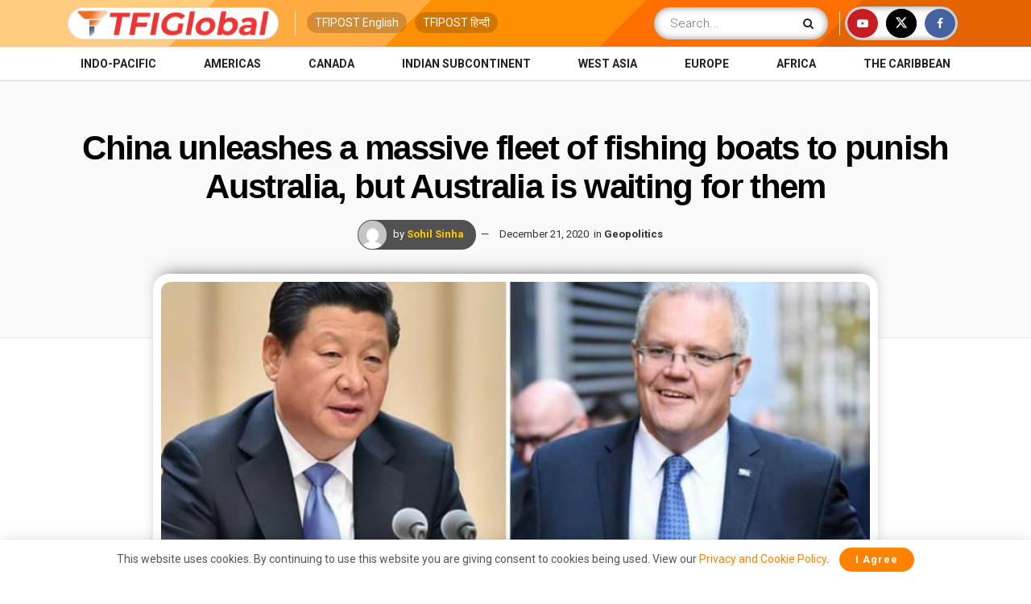

--- FILE ---
content_type: text/html; charset=utf-8
request_url: https://www.google.com/recaptcha/api2/aframe
body_size: 183
content:
<!DOCTYPE HTML><html><head><meta http-equiv="content-type" content="text/html; charset=UTF-8"></head><body><script nonce="s1CPLzbkLyD-dI0pN7Zy4w">/** Anti-fraud and anti-abuse applications only. See google.com/recaptcha */ try{var clients={'sodar':'https://pagead2.googlesyndication.com/pagead/sodar?'};window.addEventListener("message",function(a){try{if(a.source===window.parent){var b=JSON.parse(a.data);var c=clients[b['id']];if(c){var d=document.createElement('img');d.src=c+b['params']+'&rc='+(localStorage.getItem("rc::a")?sessionStorage.getItem("rc::b"):"");window.document.body.appendChild(d);sessionStorage.setItem("rc::e",parseInt(sessionStorage.getItem("rc::e")||0)+1);localStorage.setItem("rc::h",'1769279081394');}}}catch(b){}});window.parent.postMessage("_grecaptcha_ready", "*");}catch(b){}</script></body></html>